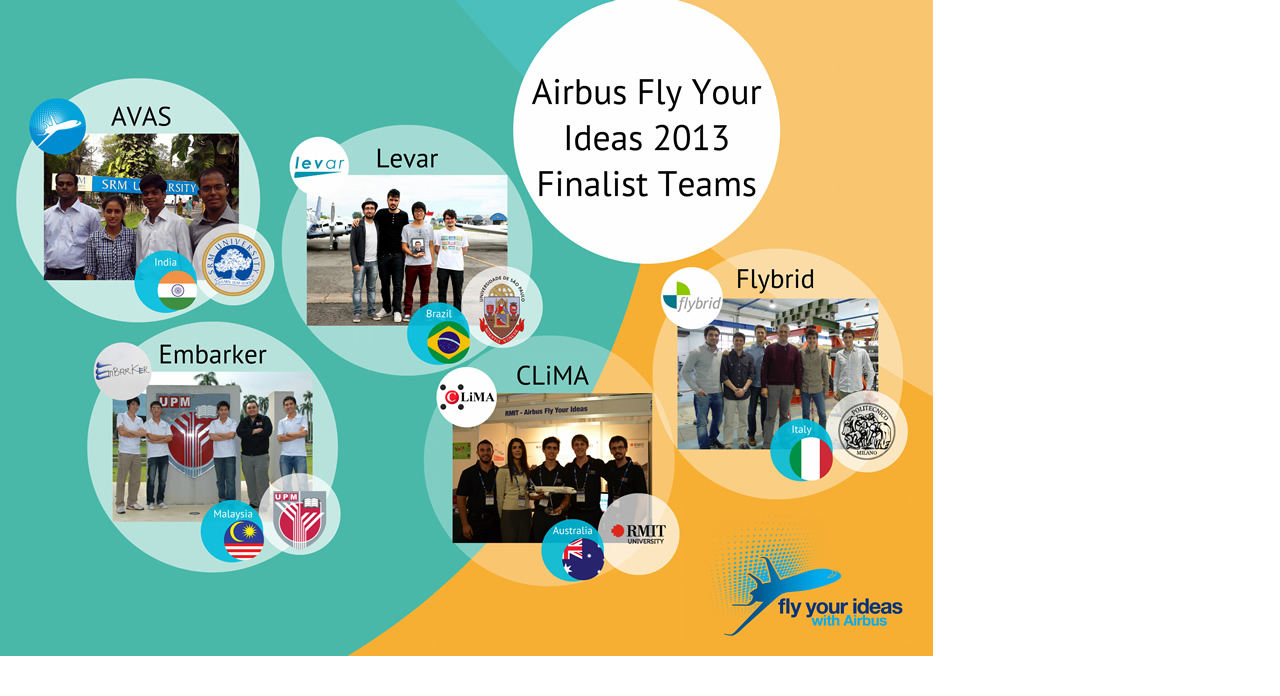

--- FILE ---
content_type: text/html
request_url: https://globalgiants.com/archives/assets_c/2013/05/AirbusFinalists-06-L-5434.html
body_size: -7
content:
<html>
<body topmargin="0" leftmargin="0" marginheight="0" marginwidth="0">

<img src="https://globalgiants.com/archives/fotos40/AirbusFinalists-06-L.jpg" width="933" height="656" />

</body>
</html>